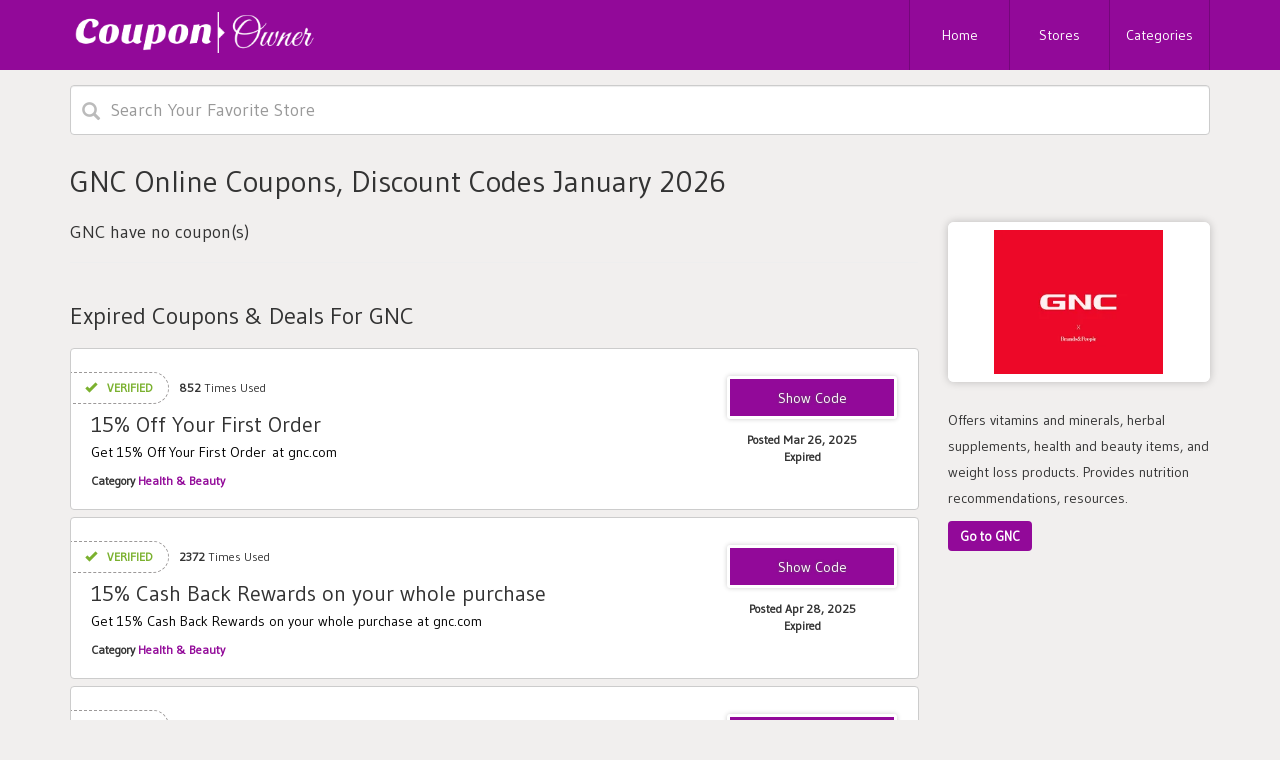

--- FILE ---
content_type: text/html; charset=UTF-8
request_url: https://www.couponowner.com/store/gnc-coupon-codes
body_size: 3743
content:

<!DOCTYPE html>
<html lang="en">
<head>
<meta http-equiv="Content-Type" content="text/html; charset=utf-8" />
<meta name="csrf-token" content="4f1ad02fea723a3999f03a2187ee869a" />
<meta name="viewport" content="width=device-width, initial-scale=1">
<link rel="icon" href="https://www.couponowner.com/uploads/ssaving/1541790042_favicon-32x32.png" type="image/gif" >
<title>GNC Online Coupons, Discount Codes January 2026</title>
<meta name="description" content="GNC online coupons, discount codes, free shipping and promotional deals for January 2026 at CouponOwner.com."/><link rel="stylesheet" href="https://www.couponowner.com/theme/css/couponowner.min.css">

<meta name="emzverifycode" content="9cE0mHvfhFYYUJNCN1n5MhqrS" />
<meta name="fo-verify" content="add35fa4-a1af-4dbd-a959-695f3e9c8d27" />
<meta name="fo-verify" content="add35fa4-a1af-4dbd-a959-695f3e9c8d27" />
<meta name="fo-verify" content="add35fa4-a1af-4dbd-a959-695f3e9c8d27" />
<meta name="verify-yeahpromos" content="8d903396e6c7" />
<!-- Google tag (gtag.js) -->
<script async src="https://www.googletagmanager.com/gtag/js?id=UA-83195830-1"></script>
<script>
  window.dataLayer = window.dataLayer || [];
  function gtag(){dataLayer.push(arguments);}
  gtag('js', new Date());

  gtag('config', 'UA-83195830-1');
</script>
<meta name="verify-admitad" content="687a51ade5" />
<meta name="linkbuxverifycode" content="32dc01246faccb7f5b3cad5016dd5033" />
<script type="text/javascript" src="https://s.skimresources.com/js/193802X1671302.skimlinks.js"></script>
<meta name="google-site-verification" content="D7Wz0E1UfFQVRPuC0z9mklAIDrybqXVtipJ-G_arGaI" />
<meta name='ir-site-verification-token' value='-2087101850' />
<meta name='webgains-site-verification' content='c24owgnz' />
<meta name="partnerboostverifycode" content="32dc01246faccb7f5b3cad5016dd5033">
<meta name="lhverifycode" content="32dc01246faccb7f5b3cad5016dd5033" />
<!-- Google tag (gtag.js) -->
<script async src="https://www.googletagmanager.com/gtag/js?id=AW-11262671119">
</script>
<script>
  window.dataLayer = window.dataLayer || [];
  function gtag(){dataLayer.push(arguments);}
  gtag('js', new Date());
 gtag('config', 'AW-11262671119');
</script>
<meta name="verify-admitad" content="de08d159a0" />
<meta name="verify-admitad" content="c123106c05" />
<script type="text/javascript" src="https://s.skimresources.com/js/251320X1735190.skimlinks.js"></script>
<meta name="fo-verify" content="553d47f2-7d4a-4873-b786-b17fff120057" />
<script type="text/javascript" src="http://classic.avantlink.com/affiliate_app_confirm.php?mode=js&authResponse=5838a007ebce89dfa98b49c94be165e85f75600c"></script>
<meta name="lhverifycode" content="32dc01246faccb7f5b3cad5016dd5033" />
<meta name="partnerboostverifycode" content="32dc01246faccb7f5b3cad5016dd5033" /><script>
	BASE_URL = 'https://www.couponowner.com/';
</script>
</head>
<body id="top" class="home page blog">

<div class="jumbotron MainHeader">
  <nav class="navbar navbar-default">
    <div class="container">
      <div class="navbar-header page-scroll">
        <button type="button" class="navbar-toggle" data-toggle="collapse" data-target="#navigation-top">
        <span class="sr-only">Toggle navigation</span>
        <span class="icon-bar"></span>
        <span class="icon-bar"></span>
        <span class="icon-bar"></span>
        </button>
        <a class="navbar-brand" href="https://www.couponowner.com/"><img src="https://www.couponowner.com/uploads/ssaving/186661628_CouponOwner.png" width="250" alt="CouponOwner Logo"></a>
      </div>
      <div class="collapse navbar-collapse" id="navigation-top">
        <div class="menu-top-menu-container">
          <ul class="nav navbar-nav navbar-right">
            <li class="hidden"><a href="https://www.couponowner.com/#page-top"></a></li>
            <li class="menu-item "><a href="https://www.couponowner.com/">Home</a></li>
            <li class="menu-item "><a href="https://www.couponowner.com/stores">Stores</a></li>
            <li class="menu-item "><a href="https://www.couponowner.com/categories">Categories</a></li>
          </ul>
        </div>
      </div>
    </div>
  </nav>
</div>
<div class="col-lg-12">
  <div class="row">
    <div class="container">
      <div id="search-Stores">
        <div class="row">
          <div class=" col-lg-12 ">
            <div class="form-group">
              <form action="https://www.couponowner.com/main/get_searchResult" class="search-bar form-search" method="post" accept-charset="utf-8">
<input type="hidden" name="_token" value="4f1ad02fea723a3999f03a2187ee869a" />                                                                                                                               
              <div class="icon-addon addon-lg">
                <div id="searchFieldSet">
                  <input type="text" class="newtag form-control ui-autocomplete-input search-input" name="query" placeholder="Search Your Favorite Store" autocomplete="off">
                  <span class="glyphicon glyphicon-search" rel="tooltip" title="Search"></span>
                </div>
              </div>
              <div class="search_resultbox " id="results">
                
              </div>
              </form>            </div>
          </div>
        </div>
      </div>
    </div>
  </div>
</div>
<div class="col-lg-12">
  <div class="row">
    <div class="container">
      <div class="row" itemscope="" itemtype="http://schema.org/Store">
        <div class="col-lg-3 col-md-3 col-sm-12 col-xs-12" style="float:right;">
          <div class="storeTopContainer">
            <div class="storeLogo">
              <a href="https://www.couponowner.com/out/gnc-coupon-codes" class="imgstore" target="_blank" itemprop="url">
              	<div class="web_imagebox">
              		<img class="store-thumb" src="https://www.couponowner.com/uploads/stores/988348164_download_-_2025-03-26T131402_803.png" alt="GNC-CouponOwner.com" itemprop="logo">
             		</div>
              </a>
            </div>
            
            
            
            
            <div class="about-store" itemprop="description">
                              
              <div class="about-store" itemprop="description">
    			  <div class="content">
    			    <p>Offers vitamins and minerals, herbal supplements, health and beauty items, and weight loss products. Provides nutrition recommendations, resources.</p>
    			  </div>
    			</div>


              <a href="https://www.couponowner.com/out/gnc-coupon-codes" target="_blank"  id="btnShopAT" class="btn btn-purple btn-md"><strong><span itemprop="name">Go to GNC</span></strong></a>
            </div>
          </div>
        </div>
        <div class="col-lg-9 col-md-9 col-sm-12 col-xs-12" style="float:left;" id="storeCouponLoopContainer">
          <h1 class="section-heading ActiveHeading clear">GNC Online Coupons, Discount Codes January 2026</h1>
          <br>
          


                     	<div class="blog blog-background">
						  <h4>GNC have no coupon(s)</h4>
						</div>
           	

           	           	<hr>
            <h3 class="clear ExpireHeading" style="margin:20px 0">Expired Coupons &amp; Deals For GNC</h3>
												<div class="col-md-12 loopCoupon">
						<div class="coupon-item verified-Coupon " itemprop="offers" itemscope="" itemtype="http://schema.org/Offer">
  <meta itemprop="name">
  <div class="row">
    <div class="col-md-8 col-sm-12 couponLeft">
      
      
      <span class="verified-coupon-container">
      <span class="glyphicon glyphicon-ok" aria-hidden="true"></span> Verified
      </span>
      

      <span class="totalViews">
      <strong>852</strong> Times Used
      </span>
      <h3 itemprop="name">
        <a href="https://www.couponowner.com/go/10153" target="_blank" data-id="10153" data-clipboard-text="RFGS92LCDW">15% Off Your First Order </a>
      </h3>
      <div class="coupon-description">
        <p itemprop="description">Get 15% Off Your First Order&nbsp;at gnc.com</p>
      </div>
     
                  <span class="coupon-cat">
      Category 
      
            <a href=" https://www.couponowner.com/coupon-category/health-beauty">Health &amp; Beauty</a></span>

      

    </div>
    <div class="col-md-4 col-sm-12 couponRight">
      <a href="https://www.couponowner.com/go/10153" target="_blank"  data-clipboard-text="RFGS92LCDW" class="copyCodeBtn coupon-code-container coupon-code ccpy">RFGS92LCDW</a>      <span class="coupon-posted-date">Posted Mar 26, 2025</span>
      <span class="coupon-expire-date">Expired</span>
    </div>
  </div>
</div>						</div>
												<div class="col-md-12 loopCoupon">
						<div class="coupon-item verified-Coupon " itemprop="offers" itemscope="" itemtype="http://schema.org/Offer">
  <meta itemprop="name">
  <div class="row">
    <div class="col-md-8 col-sm-12 couponLeft">
      
      
      <span class="verified-coupon-container">
      <span class="glyphicon glyphicon-ok" aria-hidden="true"></span> Verified
      </span>
      

      <span class="totalViews">
      <strong>2372</strong> Times Used
      </span>
      <h3 itemprop="name">
        <a href="https://www.couponowner.com/go/3890" target="_blank" data-id="3890" data-clipboard-text="SNOWDAY">15% Cash Back Rewards on your whole purchase</a>
      </h3>
      <div class="coupon-description">
        <p itemprop="description">Get 15% Cash Back Rewards on your whole purchase at gnc.com</p>
      </div>
     
                  <span class="coupon-cat">
      Category 
      
            <a href=" https://www.couponowner.com/coupon-category/health-beauty">Health &amp; Beauty</a></span>

      

    </div>
    <div class="col-md-4 col-sm-12 couponRight">
      <a href="https://www.couponowner.com/go/3890" target="_blank"  data-clipboard-text="SNOWDAY" class="copyCodeBtn coupon-code-container coupon-code ccpy">SNOWDAY</a>      <span class="coupon-posted-date">Posted Apr 28, 2025</span>
      <span class="coupon-expire-date">Expired</span>
    </div>
  </div>
</div>						</div>
												<div class="col-md-12 loopCoupon">
						<div class="coupon-item verified-Coupon " itemprop="offers" itemscope="" itemtype="http://schema.org/Offer">
  <meta itemprop="name">
  <div class="row">
    <div class="col-md-8 col-sm-12 couponLeft">
      
      
      <span class="verified-coupon-container">
      <span class="glyphicon glyphicon-ok" aria-hidden="true"></span> Verified
      </span>
      

      <span class="totalViews">
      <strong>683</strong> Times Used
      </span>
      <h3 itemprop="name">
        <a href="https://www.couponowner.com/go/10152" target="_blank" data-id="10152" data-clipboard-text=" ">Save 10% When You Pick Up In-Store</a>
      </h3>
      <div class="coupon-description">
        <p itemprop="description">Get Save 10% When You Pick Up In-Store at gnc.com</p>
      </div>
     
                  <span class="coupon-cat">
      Category 
      
            <a href=" https://www.couponowner.com/coupon-category/health-beauty">Health &amp; Beauty</a></span>

      

    </div>
    <div class="col-md-4 col-sm-12 couponRight">
      <a href="https://www.couponowner.com/go/10152" target="_blank" 
			data-clipboard-text="&nbsp;" class="copyCodeBtn coupon-code-container coupon-promotion ccpy"></a>      <span class="coupon-posted-date">Posted Mar 26, 2025</span>
      <span class="coupon-expire-date">Expired</span>
    </div>
  </div>
</div>						</div>
												<div class="col-md-12 loopCoupon">
						<div class="coupon-item verified-Coupon " itemprop="offers" itemscope="" itemtype="http://schema.org/Offer">
  <meta itemprop="name">
  <div class="row">
    <div class="col-md-8 col-sm-12 couponLeft">
      
      
      <span class="verified-coupon-container">
      <span class="glyphicon glyphicon-ok" aria-hidden="true"></span> Verified
      </span>
      

      <span class="totalViews">
      <strong>2774</strong> Times Used
      </span>
      <h3 itemprop="name">
        <a href="https://www.couponowner.com/go/10098" target="_blank" data-id="10098" data-clipboard-text=" ">Buy 1, Get 1 50% Off Everything </a>
      </h3>
      <div class="coupon-description">
        <p itemprop="description">Get Buy 1, Get 1 50% Off Everything&nbsp;at gnc.com</p>
      </div>
     
                  <span class="coupon-cat">
      Category 
      
            <a href=" https://www.couponowner.com/coupon-category/health-beauty">Health &amp; Beauty</a></span>

      

    </div>
    <div class="col-md-4 col-sm-12 couponRight">
      <a href="https://www.couponowner.com/go/10098" target="_blank" 
			data-clipboard-text="&nbsp;" class="copyCodeBtn coupon-code-container coupon-promotion ccpy"></a>      <span class="coupon-posted-date">Posted Mar 26, 2025</span>
      <span class="coupon-expire-date">Expired</span>
    </div>
  </div>
</div>						</div>
						
        

        </div>
      </div>
      <div class="popularStores-Sp sm-show">
      </div>
    </div>
  </div>
</div><footer>
  <div class="container">
    <div class="row">
      <div class="col-lg-12">
        <div class="row">
          <div class="col-sm-12 col-sm-12 col-xs-12">
            <div class="row">
              <div class="menu-footer-container">
                <ul class="footerLinks">
                  <li  class="menu-item"><a href="https://www.couponowner.com/" aria-current="page">CouponOwner.com</a></li>
                  <li  class="menu-item"><a href="https://www.couponowner.com/about">About Us</a></li>
                  <li  class="menu-item"><a href="https://www.couponowner.com/privacy-policy">Privacy Policy</a></li>
                  <li  class="menu-item"><a href="https://www.couponowner.com/contact-us">Contact Us</a></li>
                </ul>
              </div>
            </div>
          </div>
          <div class="col-md-12 col-sm-12 col-xs-12">
            <div class="row">
              <div class="footer-social">
                
                   
                <a href="https://www.facebook.com/CouponOwner/">
                    <img data-src="https://www.couponowner.com/theme/imgs/social/facebook.png"  class="img-fluid lazy">
                </a>
                
                                <a href="https://plus.google.com/+CouponOwner">
                    <img data-src="https://www.couponowner.com/theme/imgs/social/google.png" class="img-fluid lazy">
                </a>
                
                                <a href="https://www.twitter.com/CouponOwner">
                    <img data-src="https://www.couponowner.com/theme/imgs/social/twiter.png" class="img-fluid lazy">
                </a>
                
              </div>
            </div>
          </div>
          <div class="col-sm-12 col-sm-12 col-xs-12">
             <div class="row">
              <p class="copyright row clear" style="font-size:15px"></p>
            </div>
            <div class="row">
              <p class="copyright row clear" style="font-size:15px">Copyright © 2026 CouponOwner.com All rights reserved.</p>
            </div>
          </div>
        </div>
      </div>
    </div>
  </div>
</footer>
<link href="https://fonts.googleapis.com/css?family=Gudea" rel="stylesheet">
<link href="https://cdnjs.cloudflare.com/ajax/libs/font-awesome/4.6.3/css/font-awesome.min.css" rel="stylesheet">
<script src="https://www.couponowner.com/theme/js/cowner.min.js"></script>

</body>
</html>